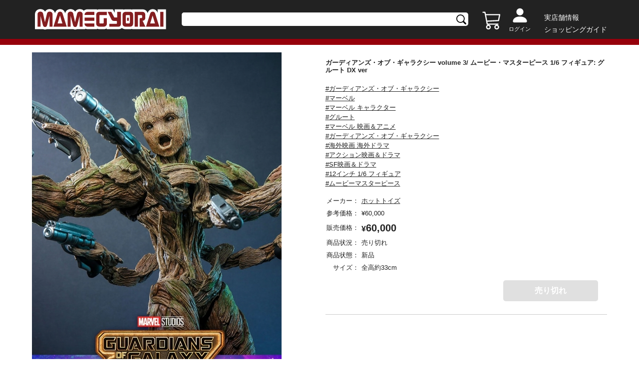

--- FILE ---
content_type: text/html;charset=UTF-8
request_url: https://mamegyorai.jp/item?id=671993-0
body_size: 46429
content:
<!DOCTYPE html>

<html lang="ja">
<head>
	
	<!-- Google Tag Manager -->
	<script>(function(w,d,s,l,i){w[l]=w[l]||[];w[l].push({'gtm.start':
	new Date().getTime(),event:'gtm.js'});var f=d.getElementsByTagName(s)[0],
	j=d.createElement(s),dl=l!='dataLayer'?'&l='+l:'';j.async=true;j.src=
	'https://www.googletagmanager.com/gtm.js?id='+i+dl;f.parentNode.insertBefore(j,f);
	})(window,document,'script','dataLayer','GTM-TKFF9NKN');</script>
	
	<meta charset="UTF-8">
	<meta http-equiv="Content-Type" content="text/html; charset=UTF-8">
	<meta http-equiv="X-UA-Compatible" content="IE=edge,chrome=1">
	<meta name="viewport" content="width=device-width">
	<meta http-equiv="Pragma" content="no-cache">
	<meta http-equiv="Cache-Control" content="no-cache">

	<meta name="description" content="">
	<meta name="author" content="">

	<!--ogp-->
	<meta property="og:url" content="">
	<meta property="og:type" content="website">
	<meta property="og:title" content="">
	<meta property="og:description" content="">
	<meta property="og:site_name" content="">
	<meta property="og:image" content="">
	<meta property="twitter:image:src" content="">
	<meta name="twitter:card" content="summary_large_image" />

	<!--icon font-->
	
	<link rel="icon" href="/assets/images/favicon.ico">
	<link rel="stylesheet" type="text/css" href="/lib/bootstrap-4.3.1/css/bootstrap.css"/>
	<!--slick-->
	<link href="/assets/js/slick/slick-theme.css" rel="stylesheet" type="text/css">
	<link href="/assets/js/slick/slick.css" rel="stylesheet" type="text/css">

	<!--jquery ui-->
	<link rel="stylesheet" href="https://ajax.googleapis.com/ajax/libs/jqueryui/1.12.1/themes/smoothness/jquery-ui.css">

	<!--style-->
	<link href="/assets/css/normalise.css?ver=20250126" rel="stylesheet" type="text/css">
	<link href="/assets/css/layout.css?ver=20250126"    rel="stylesheet" type="text/css">
	<link href="/assets/css/utility.css?ver=20250126"   rel="stylesheet" type="text/css">
	<link href="/assets/css/style.css?ver=20250126"     rel="stylesheet" type="text/css">
	<link href="/assets/css/common.css?ver=20250126"    rel="stylesheet" type="text/css">
	
	<script type="text/javascript" src="/lib/jquery-3.5.1/js/jquery-3.5.1.js"></script>
	<script type="text/javascript" src="/lib/jquery-ui-1.12.1/js/jquery-ui.js"></script>
	<script type="text/javascript" src="/lib/jquery-ui-1.12.1/js/datepicker-ja.js"></script>
	<script type="text/javascript" src="/lib/jquery.balloon.js"></script>
	<script type="text/javascript" src="/lib/bootstrap-4.3.1/js/bootstrap.js"></script>

	<script type="text/javascript" src="/js/class-ex.js?ver=20250126"></script>
	
	<script type="text/javascript" src="/js/jquery-stem-plugin.js?ver=20250126"></script>
	
	
	<script type="text/javascript" src="/js/stem.js?ver=20250126"></script>
	<script type="text/javascript" src="/js/stem-common.js?ver=20250126"></script>
	<script type="text/javascript" src="/assets/js/main.js?ver=20250126"></script>
	<script type="text/javascript" src="/assets/js/dialog.js?ver=20250126"></script>
	<script type="text/javascript" src="/assets/js/common.js?ver=20250126"></script>
	<script type="text/javascript" src="/assets/js/slick/slick.js?ver=20250126"></script>
	<script type="text/javascript" src="/assets/js/ajax.js?ver=20250126"></script>
	
	
	
	<title>ガーディアンズ・オブ・ギャラクシー volume 3/ ムービー・マスターピース 1/6 フィギュア: グルート DX ver　　</title>

	<!--% 独自スタイル%-->
	<link href="/assets/css/swiper-bundle.min.css?ver=20250126" rel="stylesheet" type="text/css">
	<style>
	#imageDialog{
	   display: flex;
	   flex-wrap: wrap;
	   width: 70vw;
	}
	
	
	@media screen and (min-width:769px){	
		.main-image-area{
			max-height: calc(100vh - 7em);
			display:flex;
			width: 70%;
		}
		
		.main-image-area figure img{
			max-width: 100%;
			height: auto;
		}
	}
	
	@media screen and (max-width:768px){	
		.main-image-area{
			width:90%;
			max-height: calc(100vh - 7em);
		}
	}

	.sub-image-area .item_related_img_item{
		padding-left:4px;
	}
	.sub-image-area .item_related_img_item img{
		padding-left:0px;
		border:2px #0000 solid;
	}
	.sub-image-area .item_related_img_item img.active{
		border:2px cyan solid;
	}
	.sub-image-area{
		width:30%;
		height: fit-content;
		overflow-y: auto;
	    max-height: calc(100vh - 7em);
	}
	.sub-image-area img, .allow-left, .allow-right, #showImages{
		cursor:pointer;
	}
	#image-view-left, #image-view-right,#image-view{
		display: flex;
		justify-content: center;
		align-items: center;
  	}
	#image-view-left{
		width:30px;
	}
	#image-view-right{
		width:30px;
	}

	#image-view-left img{
		transform:rotate(90deg);
/*		height:calc(100vh - 6em - 24px); */
		height:30px;
		width:30px;
	}
	#image-view-right img{
		transform:rotate(270deg);
/*		height:calc(100vh - 6em - 24px); */
		height:30px;
		width:30px;
	}

	#image-view-img.vertical{
		object-fit: contain;
		max-height: 100%;
		height: 100%;
	}
/*
	#image-view-img.horizon{
		width:calc(70vw - 2em - 100px);
		max-width: calc((100vh - 6em - 24px) * 1.4);
		max-height: calc(100vh - 6em - 24px);
	}
*/

	#image-view-img{
		margin-top:auto;
		margin-bottom:auto;
	}

	#image-view{
		height: calc(100vh - 6em - 24px);
		width:100%;
	}

	table.item-variation{
		width:100%;
	}
	
	.item-variation td:first-child {
   		 width: 30%;
	}
	
	table.item-variation td{
		border: 1px gray solid;
		text-align: center;
		padding: 2px;
		
	}

	#imageModal.modal-header{
		padding: 0.2rem 1rem;
	}
	
	#imageModal.modal.show{
		position: fixed;
	    top: 0;
	    left: 0;
	    background-color: rgba(0, 0, 0, 0.5);	
	}
	
</style>

	<style>
	
	
	.chumon-list{
		width:100%;
	}
	
	#chumon-list-form{
		border-top: 1px solid #ccc;
	}
	
	#chumon-list-form table.chumon-list tr{
		border: none;
    	border-bottom: 1px solid #ccc;
	}
	
	#chumon-list-form table.chumon-list table.chumon-list-detail tr{
		border: none;
	}
	
	#chumon-list-form table.chumon-list tr:last-child {
		border-bottom:none;
	}
	
	#chumon-list-form table.chumon-list .chumon-list-row .fit-img {
		    height: 150px;
		    width: auto;
	}
	
	
	#chumon-list-form .chumon-list .item_sizelist_img{
		padding:1em;
	}
	
	#chumon-list-form .item_sizelist_items .item_sizelist_item img {
    	vertical-align: bottom;
	}
	
	@media screen and (max-width: 768px){
		
		.first-row{
			width:25%;
		}
		
		#chumon-list-form table.chumon-list .chumon-list-row .fit-img {
		    height: 120px;
		    width: auto;
	}
		
		#chumon-list-form .item_sizelist_items .btn_m {
		   font-size: 13px;
		}
		
		#chumon-list-form .chumon-list .item_sizelist_img{
			padding: .5em;
		}
		
	}
	
	
</style>

	
	<!--% 独自スクリプト%-->
	<script type="text/javascript" src="/assets/js/swiper-bundle.min.js?ver=20250126"></script>
	<script>
	var imageDialog = new Dialog("#imageDialog");
	$(function(){
		
		const swiper = new Swiper(".gallery", {
			  spaceBetween: 10,
			  slidesPerView: 4
			});

		const swiper2 = new Swiper(".mainSwiper", {
		pagination: {
			el: ".swiper-pagination",
			type: "fraction" 
			},
		thumbs: {
		    swiper: swiper
		  },
		  navigation: {
		    nextEl: ".swiper-button-next",
		    prevEl: ".swiper-button-prev"
		  }
		});
		
		$(".gallery .swiper-wrapper .swiper-slide").each(function(index) { 
			let imgUseKbn = $(this).data('image-use-kbn');
	        if (imgUseKbn == 1) { 
	            swiper2.slideTo(index); 
	        }
		});
		
		$(".thumbnail").click(function(){
			 $('.main-image img').attr('src', $(this).data('largeImagePath'));
			 let images = $(".thumbnail-list .thumbnail");
			 images.removeClass("active");
			 $(this).addClass("active");

		});
		
		$("#imageDialog .sub-image-area img").click(function(){
			var $org = $(this);
			var $img = $("#image-view-img");
			if ($org.height() < $org.width()){
				$img.addClass("horizon");
				$img.removeClass("vertical");
			} else {
				$img.removeClass("horizon");
				$img.addClass("vertical");
			}
			$img.attr("src",$org.data("largeImagePath"));

			var images = $("#imageDialog .sub-image-area img");
			images.removeClass("active");
			$(this).addClass("active");

		});
		$("#showImages").on("click",function(){
			var images = $("#imageDialog .sub-image-area img");
			if (images.length==0) {
				return;
			}
			$(images[0]).click();
			imageDialog.show();
		});

		$("#image-view-left img").on("click",function(){
			var images = $("#imageDialog .sub-image-area img");

			var activeIndex = -1;
			for (var i = images.length-1; -1 < i ;i--){
				var $target = $(images[i]);
				if ($target.hasClass("active")){
					activeIndex = i;
					if (i==0){
						$(images[images.length-1]).click();
						break;
					}
				}
				else if (activeIndex != -1){
					$target.click();
					break;
				}
			}
		});

		$("#image-view-right img").on("click",function(){
			var images = $("#imageDialog .sub-image-area img");

			var activeIndex = -1;
			for (var i = 0; i < images.length;i++){
				var $target = $(images[i]);
				if ($target.hasClass("active")){
					activeIndex = i;
					if (i==(images.length-1)){
						$(images[0]).click();
						break;
					}
				}
				else if (activeIndex != -1){
					$target.click();
					break;
				}
			}
		});
		
		//カート追加
		$(document).on("success",".ctl-add-cart-js.ajax,.ctl-add-cart-main-js.ajax", function(event,data){
			setCart(data);
		});
		
		//メインのお気に入り処理
		$(document).on("success",".ctl-favorite-js.ajax",function(event,data){
			
			//現在のフラグの逆
			let $this = $(this); 
			let flg = !$this.hasClass("on");
			$this.data('paramFavoriteFlg',!flg);
			
			if (flg) {
		 		$("#confirmAddFavoriteDialog").modal('show');
				$this.addClass('on');
			} else {
				$this.removeClass('on');
			}
		});
		
		
	});
</script>

	<style>
	.ctl-favorite-js{width:28px;height:28px;background-image: url('/assets/images/favorite_off.svg')}
	.ctl-favorite-js.on{width:28px;height:28px;background-image: url('/assets/images/favorite_on.svg')}
	</style>

	<style>
	.hide {display: none !important;}
	.modal-open.main-body{ overflow: auto!important;padding-right:0!important;}
	.modal-open .modal{overflow-y: hidden;padding-right:0!important;;}
	.footer_top_menu small{font-size: 0.83em;}
	
	</style>
</head>
<body class="main-body">
	<!-- Google Tag Manager (noscript) -->
	<noscript><iframe src="https://www.googletagmanager.com/ns.html?id=GTM-TKFF9NKN"
	height="0" width="0" style="display:none;visibility:hidden"></iframe></noscript>
	<!-- End Google Tag Manager (noscript) -->
	
	<div id="base_context" data-base="/" style="display:none;"></div>
	<div id="loading" class="justify-content-center">
	  <div class="spinner-border text-primary" role="status" style="margin:auto;">
	    <span class="sr-only">Loading...</span>
	  </div>
	</div>

    
    
	<header class="header pc-only">
		<div class="flex-pc inner-l">
			<h1 class="flex flex-acenter header_logo">
				<a href="/"><img class="fit-max-img" src="/assets/images/logo.svg" alt=""></a>
			</h1>
			<div class="header_search flex flex-acenter">
				<form action="/item-search" style="width: 100%;">
					<div class="header_search_wrap"  >
						<input type="text" id="searchword" name="itemNm" value="" >
					</div>
				</form>
			</div>
			<div class="flex flex-end header_info">
				<div class="flex header_info_cart mr1">
					<div>
						<a href="/cart">
							<img class="cart" src="/assets/images/h-cart.svg" alt="">
							<span class="cart_num hide" id="cart_num">
								
							</span>
						</a>
					</div>
				</div>
				<div class="header_info_user mr1">
					
					
						<a href="/login">
							<img src="/assets/images/user.svg" alt="" style="margin-top: 6px;">
							<div class="header_info_user_link_name">ログイン</div>
						</a>
					
				</div>
				<div class="header_info_guide ml1">
					<div style="text-align:left;"><a href="/infomations/shopinfo">実店舗情報</a></div>
					<div><a href="/infomations/how_to_order">ショッピングガイド</a></div>
					
				</div>
			</div>
		</div>
	</header>
	<header class="header sp-only">
		<div class="top">
			<div class="inner-l">
				<div class="flex flex-v-center">
					<div style="margin: auto 0;">
						
						<div class="nav">
						 <input id="drawer_input" class="drawer_hidden" type="checkbox">
						 <label for="drawer_input" class="drawer_open"><span></span></label>
							 <nav class="nav_content">
							 	<div class="nav_head p2 text-left">
									
									<span> ゲストさん</span>
								</div>
								<ul class="nav_list mt2 mb2">
									<li class="nav_item nav_item_col"><a href="/login">ログイン</a></li>
									
									<li class="nav_item">
										<div class="accordion-header" >キャンペーンとカテゴリー情報</div>
										<div class="accordion-content" style="display:none;">
											<div class="nav-item_sub">
												<ul>
													<li class="sub_menu_item"><a href="/item-search/doYoyakuNew">&nbsp;予約新着情報</a></li>
													<li class="sub_menu_item"><a href="/item-search/doItemNew">&nbsp;入荷新着情報</a></li>
													<li class="sub_menu_item"><a href="/feature/torchtorch">&nbsp;TORCHTORCH情報</a></li>
													<li class="sub_menu_item"><a href="/feature/event-campaign">&nbsp;イベント・キャンペーン情報</a></li>
													<li class="sub_menu_item"><a href="/feature/osusume">&nbsp;おすすめカテゴリー</a></li>
												</ul>
											</div>
										</div>
									</li>
									<li class="nav_item nav_item_col"><a href="/infomations/how_to_order" style="vertical-align: sub;">ショッピングガイド</a></li>
									
									<li class="nav_item">
										<div class="accordion-header" >よくあるご質問・お問合せ</div>
										<div class="accordion-content" style="display:none;">
											<div class="nav-item_sub">
												<ul>
													<li class="sub_menu_item"><a href="/infomations#id01">→&nbsp;お支払いについて</a></li>
													<li class="sub_menu_item"><a href="/infomations#id02">→&nbsp;配送について</a></li>
													<li class="sub_menu_item"><a href="/infomations#id03">→&nbsp;セキュリティについて</a></li>
													<li class="sub_menu_item"><a href="/infomations#id04">→&nbsp;キャンセル・返品について</a></li>
													<li class="sub_menu_item"><a href="/infomations#id05">→&nbsp;ご予約について</a></li>
													<li class="sub_menu_item"><a href="/infomations#id06">→&nbsp;ウェブポイントについて</a></li>
												</ul>
											</div>
										</div>
									</li>
									<li class="nav_item nav_item_col"><a href="/infomations/shopinfo">実店舗情報</a></li>
									
								</ul>
	        				</nav>
						</div>
					</div>
					<h1 class="header_logo ml05" >
						<a href="/"><img class="fit-max-img" src="/assets/images/logo.svg" alt=""></a>
					</h1>
					<div class="flex" style="margin-left: auto;">
						
						<div class="header_info_cart">
							<div style="margin:auto;">
								<a href="/cart">
									<img class="cart" src="/assets/images/h-cart.svg" alt="">
									<span class="cart_num hide" id="cart_num">
										
									</span>
								</a>
							</div>
						</div>
						<div class="user ml05"  >
							<a href="/login" class="flex" id="sp-user-icon">
								<img src="/assets/images/user.svg" alt="">
							</a>
							
						</div>
					</div>
					
					
						<a href="/login" class="w100">
							<div class="header_info_user_link_name ml1" style="color: #fff;">ログイン</div>
						</a>
					
				</div>
			</div>
		</div>
		
		<div class="search">
				<div class="inner-l">
					<div class="header_search flex flex-acenter">
						<form action="/item-search" class="header_search" style="width: 100%;">
							<div class="header_search_wrap">
								<input type="text" id="searchword-sp" name="itemNm" value="" >
							</div>
						</form>
					</div>
				</div>
		</div>

	</header>
	

		<div class="modal fade" id="confirmAddCartDialog" tabindex="-1" role="dialog"  aria-labelledby="confirmAddCartDialogTitle" aria-hidden="true">
		  <div class="modal-dialog modal-dialog-centered" role="document">
		    <div class="modal-content">
<!-- 
		      <div class="modal-header alert-success">
		        <h4 class="modal-title" th:id="|${name}DialogTitle|">ご確認</h4>
		        <button type="button" class="close" data-dismiss="modal" aria-label="Close">
		          <span aria-hidden="true">&times;</span>
		        </button>
		      </div>
 -->
		      <div class="modal-body">
				<div class="contents">カートに追加しました。</div>
		      </div>
		      <div class="modal-footer" data-is-element="true">
		      	
			<button type="button" class="dialog-btn btn-primary"      data-dismiss="modal"  id="confirmAddCartOk" >買い物を続ける</button>
			<a href="/cart"    class="dialog-btn btn-secondary"  id="toCartListOk" >カートに移動</a>
		
		        
		      </div>
		    </div>
		  </div>
		</div>

	


	
    
    
	<div class="content mt2-pc">
		<div class="inner-l">
			
			
			<div class="flex-pc flex-bet">
				<!-- <div id="side" th:replace="~{common/sidebar}"></div> -->
				<div class="pc-only content_main_itemleft">
					<main>
						<figure class="main-image">
							<img src="/item/image/671993-w300.jpg" alt="">
						</figure>
						<div class="flex thumbnail-list">
							
								<img class="thumbnail active" src="/item/image/671993-w300.jpg"  data-large-image-path="/item/image/671993-w300.jpg">
							
								<img class="thumbnail" src="/item/image/thumbnail/671993-1.jpg"  data-large-image-path="/item/image/full/671993-1.jpg">
							
								<img class="thumbnail" src="/item/image/thumbnail/671993-2.jpg"  data-large-image-path="/item/image/full/671993-2.jpg">
							
								<img class="thumbnail" src="/item/image/thumbnail/671993-3.jpg"  data-large-image-path="/item/image/full/671993-3.jpg">
							
								<img class="thumbnail" src="/item/image/thumbnail/671993-4.jpg"  data-large-image-path="/item/image/full/671993-4.jpg">
							
								<img class="thumbnail" src="/item/image/thumbnail/671993-5.jpg"  data-large-image-path="/item/image/full/671993-5.jpg">
							
								<img class="thumbnail" src="/item/image/thumbnail/671993-6.jpg"  data-large-image-path="/item/image/full/671993-6.jpg">
							
								<img class="thumbnail" src="/item/image/thumbnail/671993-7.jpg"  data-large-image-path="/item/image/full/671993-7.jpg">
							
								<img class="thumbnail" src="/item/image/thumbnail/671993-8.jpg"  data-large-image-path="/item/image/full/671993-8.jpg">
							
								<img class="thumbnail" src="/item/image/thumbnail/671993-9.jpg"  data-large-image-path="/item/image/full/671993-9.jpg">
							
								<img class="thumbnail" src="/item/image/thumbnail/671993-10.jpg"  data-large-image-path="/item/image/full/671993-10.jpg">
							
								<img class="thumbnail" src="/item/image/thumbnail/671993-11.jpg"  data-large-image-path="/item/image/full/671993-11.jpg">
							
								<img class="thumbnail" src="/item/image/thumbnail/671993-12.jpg"  data-large-image-path="/item/image/full/671993-12.jpg">
							
								<img class="thumbnail" src="/item/image/thumbnail/671993-13.jpg"  data-large-image-path="/item/image/full/671993-13.jpg">
							
								<img class="thumbnail" src="/item/image/thumbnail/671993-14.jpg"  data-large-image-path="/item/image/full/671993-14.jpg">
							
								<img class="thumbnail" src="/item/image/thumbnail/671993-15.jpg"  data-large-image-path="/item/image/full/671993-15.jpg">
							
								<img class="thumbnail" src="/item/image/thumbnail/671993-16.jpg"  data-large-image-path="/item/image/full/671993-16.jpg">
							
								<img class="thumbnail" src="/item/image/thumbnail/671993-17.jpg"  data-large-image-path="/item/image/full/671993-17.jpg">
							
								<img class="thumbnail" src="/item/image/thumbnail/671993-18.jpg"  data-large-image-path="/item/image/full/671993-18.jpg">
							
								<img class="thumbnail" src="/item/image/thumbnail/671993-19.jpg"  data-large-image-path="/item/image/full/671993-19.jpg">
							
								<img class="thumbnail" src="/item/image/thumbnail/671993-20.jpg"  data-large-image-path="/item/image/full/671993-20.jpg">
							
								<img class="thumbnail" src="/item/image/thumbnail/671993-21.jpg"  data-large-image-path="/item/image/full/671993-21.jpg">
							
								<img class="thumbnail" src="/item/image/thumbnail/671993-22.jpg"  data-large-image-path="/item/image/full/671993-22.jpg">
							
						</div>
						<div id="showImages" class="mt1 text-right">すべての画像を見る＞</div>
						<div><!DOCTYPE html>
<meta charset="UTF-8">
</div>
					</main>
				</div>
				<main class="sp-only">
					<div class="mt2">
						<!-- Slider main container -->
						<div class="swiper mainSwiper">
							<!-- Additional required wrapper -->
							<div class="swiper-wrapper">
								<!-- Slides -->
								 
		
			<div id="sp-images" class="swiper-slide" data-image-use-kbn="1">
										<img class="fit-img" src="/item/image/671993-w300.jpg" alt="" >
									</div>
		
			<div id="sp-images" class="swiper-slide" data-image-use-kbn="2">
										<img class="fit-img" src="/item/image/full/671993-1.jpg" alt="" >
									</div>
		
			<div id="sp-images" class="swiper-slide" data-image-use-kbn="2">
										<img class="fit-img" src="/item/image/full/671993-2.jpg" alt="" >
									</div>
		
			<div id="sp-images" class="swiper-slide" data-image-use-kbn="2">
										<img class="fit-img" src="/item/image/full/671993-3.jpg" alt="" >
									</div>
		
			<div id="sp-images" class="swiper-slide" data-image-use-kbn="2">
										<img class="fit-img" src="/item/image/full/671993-4.jpg" alt="" >
									</div>
		
			<div id="sp-images" class="swiper-slide" data-image-use-kbn="2">
										<img class="fit-img" src="/item/image/full/671993-5.jpg" alt="" >
									</div>
		
			<div id="sp-images" class="swiper-slide" data-image-use-kbn="2">
										<img class="fit-img" src="/item/image/full/671993-6.jpg" alt="" >
									</div>
		
			<div id="sp-images" class="swiper-slide" data-image-use-kbn="2">
										<img class="fit-img" src="/item/image/full/671993-7.jpg" alt="" >
									</div>
		
			<div id="sp-images" class="swiper-slide" data-image-use-kbn="2">
										<img class="fit-img" src="/item/image/full/671993-8.jpg" alt="" >
									</div>
		
			<div id="sp-images" class="swiper-slide" data-image-use-kbn="2">
										<img class="fit-img" src="/item/image/full/671993-9.jpg" alt="" >
									</div>
		
			<div id="sp-images" class="swiper-slide" data-image-use-kbn="2">
										<img class="fit-img" src="/item/image/full/671993-10.jpg" alt="" >
									</div>
		
			<div id="sp-images" class="swiper-slide" data-image-use-kbn="2">
										<img class="fit-img" src="/item/image/full/671993-11.jpg" alt="" >
									</div>
		
			<div id="sp-images" class="swiper-slide" data-image-use-kbn="2">
										<img class="fit-img" src="/item/image/full/671993-12.jpg" alt="" >
									</div>
		
			<div id="sp-images" class="swiper-slide" data-image-use-kbn="2">
										<img class="fit-img" src="/item/image/full/671993-13.jpg" alt="" >
									</div>
		
			<div id="sp-images" class="swiper-slide" data-image-use-kbn="2">
										<img class="fit-img" src="/item/image/full/671993-14.jpg" alt="" >
									</div>
		
			<div id="sp-images" class="swiper-slide" data-image-use-kbn="2">
										<img class="fit-img" src="/item/image/full/671993-15.jpg" alt="" >
									</div>
		
			<div id="sp-images" class="swiper-slide" data-image-use-kbn="2">
										<img class="fit-img" src="/item/image/full/671993-16.jpg" alt="" >
									</div>
		
			<div id="sp-images" class="swiper-slide" data-image-use-kbn="2">
										<img class="fit-img" src="/item/image/full/671993-17.jpg" alt="" >
									</div>
		
			<div id="sp-images" class="swiper-slide" data-image-use-kbn="2">
										<img class="fit-img" src="/item/image/full/671993-18.jpg" alt="" >
									</div>
		
			<div id="sp-images" class="swiper-slide" data-image-use-kbn="2">
										<img class="fit-img" src="/item/image/full/671993-19.jpg" alt="" >
									</div>
		
			<div id="sp-images" class="swiper-slide" data-image-use-kbn="2">
										<img class="fit-img" src="/item/image/full/671993-20.jpg" alt="" >
									</div>
		
			<div id="sp-images" class="swiper-slide" data-image-use-kbn="2">
										<img class="fit-img" src="/item/image/full/671993-21.jpg" alt="" >
									</div>
		
			<div id="sp-images" class="swiper-slide" data-image-use-kbn="2">
										<img class="fit-img" src="/item/image/full/671993-22.jpg" alt="" >
									</div>
		
	
							</div>
							<div class="mt2"></div>
							<div class="swiper-pagination"></div>
							<div class="swiper-button-prev"></div>
							<div class="swiper-button-next"></div>
						</div>
						<div class="swiper gallery">
							<!-- Additional required wrapper -->
							<div class="swiper-wrapper" >
								 
		
			<div id="sp-images" class="swiper-slide" data-image-use-kbn="1">
										<img class="fit-img" src="/item/image/671993-w300.jpg" alt="" >
									</div>
		
			<div id="sp-images" class="swiper-slide" data-image-use-kbn="2">
										<img class="fit-img" src="/item/image/full/671993-1.jpg" alt="" >
									</div>
		
			<div id="sp-images" class="swiper-slide" data-image-use-kbn="2">
										<img class="fit-img" src="/item/image/full/671993-2.jpg" alt="" >
									</div>
		
			<div id="sp-images" class="swiper-slide" data-image-use-kbn="2">
										<img class="fit-img" src="/item/image/full/671993-3.jpg" alt="" >
									</div>
		
			<div id="sp-images" class="swiper-slide" data-image-use-kbn="2">
										<img class="fit-img" src="/item/image/full/671993-4.jpg" alt="" >
									</div>
		
			<div id="sp-images" class="swiper-slide" data-image-use-kbn="2">
										<img class="fit-img" src="/item/image/full/671993-5.jpg" alt="" >
									</div>
		
			<div id="sp-images" class="swiper-slide" data-image-use-kbn="2">
										<img class="fit-img" src="/item/image/full/671993-6.jpg" alt="" >
									</div>
		
			<div id="sp-images" class="swiper-slide" data-image-use-kbn="2">
										<img class="fit-img" src="/item/image/full/671993-7.jpg" alt="" >
									</div>
		
			<div id="sp-images" class="swiper-slide" data-image-use-kbn="2">
										<img class="fit-img" src="/item/image/full/671993-8.jpg" alt="" >
									</div>
		
			<div id="sp-images" class="swiper-slide" data-image-use-kbn="2">
										<img class="fit-img" src="/item/image/full/671993-9.jpg" alt="" >
									</div>
		
			<div id="sp-images" class="swiper-slide" data-image-use-kbn="2">
										<img class="fit-img" src="/item/image/full/671993-10.jpg" alt="" >
									</div>
		
			<div id="sp-images" class="swiper-slide" data-image-use-kbn="2">
										<img class="fit-img" src="/item/image/full/671993-11.jpg" alt="" >
									</div>
		
			<div id="sp-images" class="swiper-slide" data-image-use-kbn="2">
										<img class="fit-img" src="/item/image/full/671993-12.jpg" alt="" >
									</div>
		
			<div id="sp-images" class="swiper-slide" data-image-use-kbn="2">
										<img class="fit-img" src="/item/image/full/671993-13.jpg" alt="" >
									</div>
		
			<div id="sp-images" class="swiper-slide" data-image-use-kbn="2">
										<img class="fit-img" src="/item/image/full/671993-14.jpg" alt="" >
									</div>
		
			<div id="sp-images" class="swiper-slide" data-image-use-kbn="2">
										<img class="fit-img" src="/item/image/full/671993-15.jpg" alt="" >
									</div>
		
			<div id="sp-images" class="swiper-slide" data-image-use-kbn="2">
										<img class="fit-img" src="/item/image/full/671993-16.jpg" alt="" >
									</div>
		
			<div id="sp-images" class="swiper-slide" data-image-use-kbn="2">
										<img class="fit-img" src="/item/image/full/671993-17.jpg" alt="" >
									</div>
		
			<div id="sp-images" class="swiper-slide" data-image-use-kbn="2">
										<img class="fit-img" src="/item/image/full/671993-18.jpg" alt="" >
									</div>
		
			<div id="sp-images" class="swiper-slide" data-image-use-kbn="2">
										<img class="fit-img" src="/item/image/full/671993-19.jpg" alt="" >
									</div>
		
			<div id="sp-images" class="swiper-slide" data-image-use-kbn="2">
										<img class="fit-img" src="/item/image/full/671993-20.jpg" alt="" >
									</div>
		
			<div id="sp-images" class="swiper-slide" data-image-use-kbn="2">
										<img class="fit-img" src="/item/image/full/671993-21.jpg" alt="" >
									</div>
		
			<div id="sp-images" class="swiper-slide" data-image-use-kbn="2">
										<img class="fit-img" src="/item/image/full/671993-22.jpg" alt="" >
									</div>
		
	
							</div>
						</div>
					</div>
				</main>
				
				<main class="content_main_itemright mt2-sp form" action="/cart/ajax/">
					<div class="mt1"></div>
					
					<h2 class="item_title">
						<div >
			
	 
	
		
			<span>ガーディアンズ・オブ・ギャラクシー volume 3/ ムービー・マスターピース 1/6 フィギュア: グルート DX ver　　  </span> 
		
		
		
			
			
	
			
			
		 
		
		
	
	
</div>
					</h2>
					<div class="flex mt05">
						
						
						
					</div>
					<div class="mt1 mb1"> 
						
							<p><a href="/item-search/doFilter/?tags=%E3%82%AC%E3%83%BC%E3%83%87%E3%82%A3%E3%82%A2%E3%83%B3%E3%82%BA%E3%83%BB%E3%82%AA%E3%83%96%E3%83%BB%E3%82%AE%E3%83%A3%E3%83%A9%E3%82%AF%E3%82%B7%E3%83%BC" class="ctl-item-tag-js" style="text-decoration:underline;">#ガーディアンズ・オブ・ギャラクシー</a></p>					
						
							<p><a href="/item-search/doFilter/?tags=%E3%83%9E%E3%83%BC%E3%83%99%E3%83%AB" class="ctl-item-tag-js" style="text-decoration:underline;">#マーベル</a></p>					
						
							<p><a href="/item-search/doFilter/?tags=%E3%83%9E%E3%83%BC%E3%83%99%E3%83%AB%20%E3%82%AD%E3%83%A3%E3%83%A9%E3%82%AF%E3%82%BF%E3%83%BC" class="ctl-item-tag-js" style="text-decoration:underline;">#マーベル キャラクター</a></p>					
						
							<p><a href="/item-search/doFilter/?tags=%E3%82%B0%E3%83%AB%E3%83%BC%E3%83%88" class="ctl-item-tag-js" style="text-decoration:underline;">#グルート</a></p>					
						
							<p><a href="/item-search/doFilter/?tags=%E3%83%9E%E3%83%BC%E3%83%99%E3%83%AB%20%E6%98%A0%E7%94%BB%EF%BC%86%E3%82%A2%E3%83%8B%E3%83%A1" class="ctl-item-tag-js" style="text-decoration:underline;">#マーベル 映画＆アニメ</a></p>					
						
							<p><a href="/item-search/doFilter/?tags=%E3%82%AC%E3%83%BC%E3%83%87%E3%82%A3%E3%82%A2%E3%83%B3%E3%82%BA%E3%83%BB%E3%82%AA%E3%83%96%E3%83%BB%E3%82%AE%E3%83%A3%E3%83%A9%E3%82%AF%E3%82%B7%E3%83%BC" class="ctl-item-tag-js" style="text-decoration:underline;">#ガーディアンズ・オブ・ギャラクシー</a></p>					
						
							<p><a href="/item-search/doFilter/?tags=%E6%B5%B7%E5%A4%96%E6%98%A0%E7%94%BB%20%E6%B5%B7%E5%A4%96%E3%83%89%E3%83%A9%E3%83%9E" class="ctl-item-tag-js" style="text-decoration:underline;">#海外映画 海外ドラマ</a></p>					
						
							<p><a href="/item-search/doFilter/?tags=%E3%82%A2%E3%82%AF%E3%82%B7%E3%83%A7%E3%83%B3%E6%98%A0%E7%94%BB%EF%BC%86%E3%83%89%E3%83%A9%E3%83%9E" class="ctl-item-tag-js" style="text-decoration:underline;">#アクション映画＆ドラマ</a></p>					
						
							<p><a href="/item-search/doFilter/?tags=SF%E6%98%A0%E7%94%BB%EF%BC%86%E3%83%89%E3%83%A9%E3%83%9E" class="ctl-item-tag-js" style="text-decoration:underline;">#SF映画＆ドラマ</a></p>					
						
							<p><a href="/item-search/doFilter/?tags=12%E3%82%A4%E3%83%B3%E3%83%81%201/6%20%E3%83%95%E3%82%A3%E3%82%AE%E3%83%A5%E3%82%A2" class="ctl-item-tag-js" style="text-decoration:underline;">#12インチ 1/6 フィギュア</a></p>					
						
							<p><a href="/item-search/doFilter/?tags=%E3%83%A0%E3%83%BC%E3%83%93%E3%83%BC%E3%83%9E%E3%82%B9%E3%82%BF%E3%83%BC%E3%83%94%E3%83%BC%E3%82%B9" class="ctl-item-tag-js" style="text-decoration:underline;">#ムービーマスターピース</a></p>					
						
					</div>
					<table class="item_info_table mt1 mb1 w100">
						<tr>
							<td>メーカー：</td>
								<td><a href="/item-search/doFilter/?makerIds=107" style="text-decoration: underline;">
									
			
	 
	
		
			<span>ホットトイズ  </span> 
		
		
		
			
			
	
			
			
		 
		
		
	
	

								</a>
								
							</td>
						</tr>
						
						<tr>
							<td>参考価格：</td>
							<td><div>
			
	 
	
		
		
		
			
			
	
			
				
				<span class="yen ">&yen;</span><span class=" ">60,000 </span> 
			
			
		 
		
		
	
	
</div></td>
						</tr>
						
						
						<tr>
							<td class="va-m">販売価格：</td>
							<td><div>
			
	 
	
		
		
		
			
			
	
			
			
				
				<span class="text-bold yen text-20">&yen;</span><span class="text-bold  text-20">60,000 </span> 
			
		 
		
		
	
	
</div></td>
						</tr>
						
						
						
						
						
						<tr>
							<td>商品状況：</td>
							<td>
								<div class="flex">
								
	 
	
		
			<span>売り切れ</span>
		 
	

									
								</div>
							</td>
						</tr>
						<tr>
							<td>商品状態：</td>
							<td>
								
	 
	
		
			<span>新品</span>
		 
	

							</td>
						</tr>
						
						<tr>
							<td>　サイズ：</td>
							<td>
								<div >
			
	 
	
		
			<span>全高約33cm  </span> 
		
		
		
			
			
	
			
			
		 
		
		
	
	
</div>
							</td>
						</tr>
						
						
						
						
						
						
					</table>
					
					<div class="flex flex-end mt1 mb2 add-cart detail"  data-param-item-full-cd="671993-0">
						<div style="padding-right:2px;">
							
							
							
							
							
							
							<button type="button" class="btn btn_m mr1 ctl-add-cart-main-js ts4" disabled>売り切れ</button>
							
	
						</div>
						<div>
							
						</div>
				    </div>
				    <div class="sp-only"><!DOCTYPE html>
<meta charset="UTF-8">
</div>
					
					
					<div id="chumon-list-form" >
						<div><!DOCTYPE html>
<meta charset="UTF-8">
<table class="chumon-list">		
	<tbody>
	 
		
	
	</tbody>
</table>				</div>
					</div>
					
					
						
	 
	
		<p class="mt2"><BR/>  </p> 
		
		
		
		
	

					
					<!-- buyee -->
					
					
				</main>
				
				<div class="mt2 introduction">
					
					<div >
	 
	
		<p>ホットトイズのムービーマスターピースシリーズに、『ガーディアンズ・オブ・ギャラクシー volume 3』からグルートのDXバージョンが登場。劇中のグルートを全高約33センチ、20箇所以上可動のフィギュアとして立体化。頭部はフェイスパーツ3種が差し替え可能で、さまざまな表情の演出が可能。重厚な専用ボディは、細部に至るまで造り込みされ、樹木の表皮やコケなどもリアルに再現。ヘビーピストル2丁、小型爆弾、多彩な差し替え用ハンドパーツ、ロゴがデザインされた台座が付属し、劇中で魅せる数々のアクションシーンでのディスプレイが可能。さらにデラックス版では差し替え用のボディ、枝分かれした6本のアーム、アームに取り付けられる6丁のピストルが追加付属。アームは動きをつけることができるワイヤー内蔵タイプ。劇中シーンを再現できる、生えかわった小さな脚も！<BR/>  </p> 
		
		
		
		
	
</div>
					
					
					
					
					
				</div>
			</div>
			
		</div>
	</div>
	
		<div><div class="modal closeable" id="imageModal">
		<div class="modal-dialog modal-dialog-centered modal-lg">
			<div class="modal-content radius-lage">
<!-- 
				<div class="modal-header">
					<button type="button" class="close closeable" data-dismiss="modal" aria-label="閉じる">
						<span aria-hidden="true">×</span>
					</button>
				</div>
 -->
				<div class="modal-body">
					<div id="imageDialog">
				<div class="main-image-area ">
					<div id="image-view-left">
						<img id="" class ="allow-left" src="/assets/images/icon_arrow01.svg" >
					</div>
					<figure class="item_img" id="image-view">
						<img id="image-view-img" src="/item/image/671993-w300.jpg" alt="" >
					</figure>
					<div id="image-view-right" >
						<img class="allow-right" src="/assets/images/icon_arrow01.svg">
					</div>
				</div>
				<div class="flex item_related_img sub-image-area">
					<div class="item_related_img_item">
						<img class="fit-img active" src="/item/image/671993-w300.jpg" data-large-image-path="/item/image/671993-w300.jpg">
					</div>
					<div class="item_related_img_item">
						<img class="fit-img" src="/item/image/thumbnail/671993-1.jpg" data-large-image-path="/item/image/full/671993-1.jpg">
					</div>
					<div class="item_related_img_item">
						<img class="fit-img" src="/item/image/thumbnail/671993-2.jpg" data-large-image-path="/item/image/full/671993-2.jpg">
					</div>
					<div class="item_related_img_item">
						<img class="fit-img" src="/item/image/thumbnail/671993-3.jpg" data-large-image-path="/item/image/full/671993-3.jpg">
					</div>
					<div class="item_related_img_item">
						<img class="fit-img" src="/item/image/thumbnail/671993-4.jpg" data-large-image-path="/item/image/full/671993-4.jpg">
					</div>
					<div class="item_related_img_item">
						<img class="fit-img" src="/item/image/thumbnail/671993-5.jpg" data-large-image-path="/item/image/full/671993-5.jpg">
					</div>
					<div class="item_related_img_item">
						<img class="fit-img" src="/item/image/thumbnail/671993-6.jpg" data-large-image-path="/item/image/full/671993-6.jpg">
					</div>
					<div class="item_related_img_item">
						<img class="fit-img" src="/item/image/thumbnail/671993-7.jpg" data-large-image-path="/item/image/full/671993-7.jpg">
					</div>
					<div class="item_related_img_item">
						<img class="fit-img" src="/item/image/thumbnail/671993-8.jpg" data-large-image-path="/item/image/full/671993-8.jpg">
					</div>
					<div class="item_related_img_item">
						<img class="fit-img" src="/item/image/thumbnail/671993-9.jpg" data-large-image-path="/item/image/full/671993-9.jpg">
					</div>
					<div class="item_related_img_item">
						<img class="fit-img" src="/item/image/thumbnail/671993-10.jpg" data-large-image-path="/item/image/full/671993-10.jpg">
					</div>
					<div class="item_related_img_item">
						<img class="fit-img" src="/item/image/thumbnail/671993-11.jpg" data-large-image-path="/item/image/full/671993-11.jpg">
					</div>
					<div class="item_related_img_item">
						<img class="fit-img" src="/item/image/thumbnail/671993-12.jpg" data-large-image-path="/item/image/full/671993-12.jpg">
					</div>
					<div class="item_related_img_item">
						<img class="fit-img" src="/item/image/thumbnail/671993-13.jpg" data-large-image-path="/item/image/full/671993-13.jpg">
					</div>
					<div class="item_related_img_item">
						<img class="fit-img" src="/item/image/thumbnail/671993-14.jpg" data-large-image-path="/item/image/full/671993-14.jpg">
					</div>
					<div class="item_related_img_item">
						<img class="fit-img" src="/item/image/thumbnail/671993-15.jpg" data-large-image-path="/item/image/full/671993-15.jpg">
					</div>
					<div class="item_related_img_item">
						<img class="fit-img" src="/item/image/thumbnail/671993-16.jpg" data-large-image-path="/item/image/full/671993-16.jpg">
					</div>
					<div class="item_related_img_item">
						<img class="fit-img" src="/item/image/thumbnail/671993-17.jpg" data-large-image-path="/item/image/full/671993-17.jpg">
					</div>
					<div class="item_related_img_item">
						<img class="fit-img" src="/item/image/thumbnail/671993-18.jpg" data-large-image-path="/item/image/full/671993-18.jpg">
					</div>
					<div class="item_related_img_item">
						<img class="fit-img" src="/item/image/thumbnail/671993-19.jpg" data-large-image-path="/item/image/full/671993-19.jpg">
					</div>
					<div class="item_related_img_item">
						<img class="fit-img" src="/item/image/thumbnail/671993-20.jpg" data-large-image-path="/item/image/full/671993-20.jpg">
					</div>
					<div class="item_related_img_item">
						<img class="fit-img" src="/item/image/thumbnail/671993-21.jpg" data-large-image-path="/item/image/full/671993-21.jpg">
					</div>
					<div class="item_related_img_item">
						<img class="fit-img" src="/item/image/thumbnail/671993-22.jpg" data-large-image-path="/item/image/full/671993-22.jpg">
					</div>
				</div>
			</div>
				</div>
			</div>
		</div>
	</div></div>
	
	

		<div class="modal fade" id="confirmAddFavoriteDialog" tabindex="-1" role="dialog"  aria-labelledby="confirmAddFavoriteDialogTitle" aria-hidden="true">
		  <div class="modal-dialog modal-dialog-centered" role="document">
		    <div class="modal-content">
<!-- 
		      <div class="modal-header alert-success">
		        <h4 class="modal-title" th:id="|${name}DialogTitle|">ご確認</h4>
		        <button type="button" class="close" data-dismiss="modal" aria-label="Close">
		          <span aria-hidden="true">&times;</span>
		        </button>
		      </div>
 -->
		      <div class="modal-body">
				<div class="contents">お気に入りに追加しました。</div>
		      </div>
		      <div class="modal-footer" data-is-element="false">
		      	
		        <button   type="button" class="dialog-btn btn-primary"  data-dismiss="modal"  id="confirmAddFavoriteOk" >OK</button>
		      </div>
		    </div>
		  </div>
		</div>

	

    
    <footer class="footer mt2">
			<div class="footer_top">
				<div class="sp-only">
					
			
	 
	
		
		<style type="text/css">
ul.footer_top_sns li{
 line-height: 3.5;
}
@media screen and (max-width: 768px) {
  .footer_top_sns {max-width:340px;margin:auto;}
  .footer_top_sns li{width:9%;}
  .footer_top_sns .fit-img {width:auto;height:auto;}
}
</style>

<ul class="flex flex-center footer_top_sns">
	<li><a href="https://www.facebook.com/mamegyorai/" target="_blank"><img class="fit-img" src="/contents/top/sns/fb.png" alt="Facebook"></a></li>
	<li><a href="https://www.instagram.com/mamegyorai/" target="_blank"><img class="fit-img" src="/contents/top/sns/ig.png" alt="Instagram"></a></li>
	<li><a href="https://x.com/mamegyorai_jp" target="_blank"><img class="fit-img" src="/contents/top/sns/tw.png" alt="X(Twitter)"></a></li>
	<li><a href="https://www.tiktok.com/@mamegyorai" target="_blank"><img class="fit-img" src="/contents/top/sns/tt.png" alt="TikTok"></a></li>
	<li><a href="https://www.youtube.com/@mamegyorai_jp" target="_blank"><img class="fit-img" src="/contents/top/sns/yt.png" alt="YouTube"></a></li>
	<li><a href="http://mamegyorai.jugem.jp/" target="_blank"><img class="fit-img" src="/contents/top/sns/mb.png" alt="豆blog"></a></li>
	<li><a href="https://lin.ee/4JtYJP8" target="_blank"><img class="fit-img" src="/contents/top/sns/line.png" alt="LINE公式アカウント"></a></li>
</ul>


	
	
				</div>
				<div class="flex-pc inner-l mt2-sp">
					<div class="mr2 pc-only" style="min-width:168px;min-height:153px;">
						<div id="datepicker"></div>
					</div>
					
					<ul class="footer_top_menu mt2-sp mt1-pc">
						<li><a href="/infomations/kiyaku"><small>サービス利用規約</small></a></li>
						<li><a href="/infomations/pointkiyaku"><small>ウェブポイント利用規約</small></a></li>
						<li><a href="/infomations/privacy-policy"><small>個人情報保護方針</small></a></li>
						<li><a href="/infomations/law"><small>特定商取引法に基づく表示</small></a></li>
						<li><a href="https://www.ampus.co.jp/index.html"><small>企業サイト</small></a></li>
						<li class="pt05 va-m pc-only">
							<small><a href="tel:+81-03-4550-6333" class="text-bold va-b" style="font-size: 1.3em;">03-4550-6333</a></small>
							<small class="ml05 va-m">受付時間：10時～18時</small>
							<small class="ml05 va-m">休み：土日祝日・夏季休業・年末年始休業</small>
						</li>
						<li class="pt05 pc-only"><small><span class='ui-icon ui-icon-mail-closed'></span><a class="" style="font-size: 1.1em;" href="mailto:orderdesk@mamegyorai.jp">orderdesk@mamegyorai.jp</a></small></li>
						<li class="sp-only">
							<small><a href="tel:+81-03-4550-6333" class="text-bold va-b" style="font-size: 1.3em;">03-4550-6333</a></small>
						</li>
						<li class="sp-only">
							<small class="va-m">受付時間：10時～18時</small>
						</li>
						<li class="sp-only">
							<small class="va-n">休み：土日祝日・夏季休業・年末年始休業</small>
						</li>
						<li class="sp-only">
						</li>
						<li class="sp-only"><small><span class='ui-icon ui-icon-mail-closed'></span><a class="" style="font-size: 1.1em;" href="mailto:orderdesk@mamegyorai.jp">orderdesk@mamegyorai.jp</a></small></li>
					</ul>
				</div>
			</div>
			<div class="footer_bottom">
				<div class="inner-l">
					<div class="copyright">&copy;Ampus, Inc.</div>
				</div>
			</div>
		</footer>

	<script id="gc-script" type="text/javascript" charset="utf-8" src="https://connect.gdxtag.com/b1b6b1db46a9136c1742df7e8e429f45a4ffeb65182b771d0576bdde9290b237/main.js" defer></script>
</body>
</html>



--- FILE ---
content_type: text/css;charset=UTF-8
request_url: https://mamegyorai.jp/assets/css/normalise.css?ver=20250126
body_size: 929
content:
@charset "UTF-8";
/****************************************
Resetting
*****************************************/
* {
  box-sizing: border-box;
}

html {
  -webkit-font-smoothing: antialiased;
}

html, body, div, span, applet, object, iframe,
h1, h2, h3, h4, h5, h6, p, blockquote, pre,
a, abbr, acronym, address, big, cite, code,
del, dfn, em, img, ins, kbd, q, s, samp,
small, strike, strong, tt, var,
b, u, i, center,
dl, dt, dd, ol, ul, li,
fieldset, form, label, legend,
table, caption, tbody, tfoot, thead, tr, th, td,
article, aside, canvas, details, embed,
figure, figcaption, footer, header, hgroup,
menu, nav, output, ruby, section, summary,
time, mark, audio, video {
  border: 0;
  font-size: 100%;
  font: inherit;
  margin: 0;
  padding: 0;
  vertical-align: baseline;
}

/* HTML5 display-role reset for older browsers */
article, aside, details, figcaption, figure,
footer, header, main, hgroup, menu, nav, section {
  display: block;
}

body {
  line-height: 1;
}

ol, ul, li {
  list-style: none;
}

blockquote, q {
  quotes: none;
}

blockquote:before,
blockquote:after,
q:before,
q:after {
  content: '';
  content: none;
}

table {
  border-collapse: collapse;
  border-spacing: 0;
}

input[type="submit"],
input[type="button"],
input[type="reset"] {
  appearance: button;
  border: none;
/*  border-radius: 0; */
  box-sizing: border-box;
  cursor: pointer;
  -webkit-appearance: button;
}

a {
  text-decoration: none;
}

/****************************************
nomalise
*****************************************/
body {
	color: #222;
	font-size: 13px;
	font-family: "Noto Sans Japanese", "ヒラギノ角ゴ Pro W3", "メイリオ", sans-serif;
	line-height: 1.2;
}
/****************************************
@media screen and (max-width: 768px) {
  body {
    font-size: 12px;
  }
}
*****************************************/
a {
  color: #222;
  transition: .5s;
}
a img{
	transition: .5s
}
a:hover{
	opacity: .8;
}
a:hover img{
	opacity: 0.9;
}
button:hover{
	opacity: .8;
}

h1, h2, h3, h4, h5, h6 {
  font-weight: bold;
}
/*table*/
td{
	padding: 5px 2px;
	vertical-align: top;
}
/*font*/
p {
  line-height: 1.5;
}

small {
  font-size: 0.8em;
}

strong {
  font-weight: bold;
}

iframe{
	width: 50vw;    
	height: calc(50vw * 0.56);
}
@media screen and (max-width: 768px){
	iframe{
		width: 95vw;    
		height: calc(95vw * 0.56);
	}
}


--- FILE ---
content_type: text/css;charset=UTF-8
request_url: https://mamegyorai.jp/assets/css/common.css?ver=20250126
body_size: 1590
content:
.hide{display:none !important;}
.hide-v{visibility:hidden;}
.fsize8{font-size: 80%;}
.fsize7{font-size: 70%;}
.fsize6{font-size: 60%;}
.fsize5{font-size: 50%;}
.fsize4{font-size: 40%;}

.ui-icon-tel {
	width:11px;
	height:11px;
	background-image: url("/assets/images/tel.svg");
	overflow: hidden;
    background-repeat: no-repeat;
	display: inline-block;
	margin:3px;
	vertical-align: middle;
}
@media(min-width: 768px){
	a[href^="tel:"]{
    pointer-events: none;
  }
}

/*margin sp only*/
@media screen and (max-width: 768px) {
  .hide-sp {
  	display:none !important;
  }
}
/****************************************
spinners
*****************************************/
.alert-danger {
    color: #721c24;
    background-color: #f8d7da;
    border-color: #f5c6cb;
}
.alert {
    position: relative;
    padding: 0.75rem 1.25rem;
    margin-bottom: 1rem;
    border: 1px solid transparent;
    border-radius: 0.25rem;
}
/****************************************
spinners
*****************************************/
#loading {
    width: 100%;
    height: 100%;
    z-index: 1060;
    position: fixed;
    background: rgba(255,255,255,1);
    opacity: 0.7;
    top:0px;
    display:none;
}
#loading.on {
    display:flex !important;
}
.justify-content-center {
    -ms-flex-pack: center !important;
    justify-content: center !important;
}
.d-flex {
    display: -ms-flexbox !important;
    display: flex !important;
}
@keyframes spinner-border {
  to { transform: rotate(360deg); }
}
.spinner-border {
    display: inline-block;
    width: 2rem;
    height: 2rem;
    vertical-align: text-bottom;
    border: 0.25em solid currentColor;
    border-right-color: transparent;
    border-radius: 50%;
    -webkit-animation: spinner-border .75s linear infinite;
    animation: spinner-border .75s linear infinite;
}

.sr-only {
    position: absolute;
    width: 1px;
    height: 1px;
    padding: 0;
    overflow: hidden;
    clip: rect(0, 0, 0, 0);
    white-space: nowrap;
    border: 0;
}

.text-primary {
    color: #007bff !important;
}
/*
*/
/****************************************
Dialog
*****************************************/
/*
.modal{
	position: fixed;
    top: 0;
    left: 0;
    z-index: 1050;
    display: none;
    width: 100%;
    height: 100%;
    overflow: hidden;
    outline: 0;
	padding-right: 17px;
    transition: opacity 0.15s linear;
}
*/
.modal.show{
	display: flex;
/*	padding-right: 17px;**/
}
/*
.modal.show .modal-dialog {
    -webkit-transform: none;
    transform: none;
    margin-left: auto;
    margin-right: auto;
    margin-top: calc(5em / 2);
}
*/
.modal.fade .modal-dialog {
    transition: -webkit-transform 0.3s ease-out;
    transition: transform 0.3s ease-out;
    transition: transform 0.3s ease-out, -webkit-transform 0.3s ease-out;
    -webkit-transform: translate(0, -50px);
    transform: translate(0, -50px);
}
/*
.modal-content {
    position: relative;
    display: -ms-flexbox;
    display: flex;
    -ms-flex-direction: column;
    flex-direction: column;
    width: 100%;
    pointer-events: auto;
    background-color: #fff;
    background-clip: padding-box;
    border: 1px solid rgba(0, 0, 0, 0.2);
    border-radius: 0.3rem;
    outline: 0;
    height:calc(100vh - 5em);
}
.modal-dialog-centered {
    display: -ms-flexbox;
    display: flex;
    -ms-flex-align: center;
    align-items: center;
    min-height: calc(100% - 1rem);
}
.modal-header .close {
    padding: 1rem 1rem;
    margin: -1rem -1rem -1rem auto;
	cursor: pointer;
}
*/
/*
@media (min-width: 576px) {
    .modal-dialog-centered::before {
        height: calc(100vh - 3.5rem);
    }
}
*/
.modal-dialog-centered::before {
    display: block;
    height: calc(100vh - 1rem);
    content: "";
}
button.close {
    padding: 0;
    background-color: transparent;
    border: 0;
    -webkit-appearance: none;
    -moz-appearance: none;
    appearance: none;
}
.close {
    float: right;
    font-size: 1.5rem;
    font-weight: 700;
    line-height: 1;
    color: #000;
    text-shadow: 0 1px 0 #fff;
    opacity: .5;
}
/*
.modal-header {
    display: -ms-flexbox;
    display: flex;
    -ms-flex-align: start;
    align-items: flex-start;
    -ms-flex-pack: justify;
    justify-content: space-between;
    padding: 0.3rem 0.6rem;
    padding-right: 0.5rem;
}
.modal-body {
    position: relative;
    -ms-flex: 1 1 auto;
    flex: 1 1 auto;
    padding: 0rem 1rem;
}
/*
.modal-backdrop {
    position: fixed;
    top: 0;
    left: 0;
    z-index: 1040;
    width: 100vw;
    height: 100vh;
    background-color: #000;
    opacity: 0.5;
    display:none;
}
*/
.modal-backdrop.show{
    display:block;
}
.modal-lg, .modal-xl {
	max-width: 95%;
}
.modal-dialog-centered {
    min-height: calc(100vh - 3.5rem);
}


.radius-lage{
	border-radius: 15px;
}
.btn_m.gray{
	padding: 0.5em 1.0em;
	background-color:#666666;
}
.btn_m.btn_frame{
	border:#666666 1px solid;
	color:#666666;
	font-size: 72%;
	background-color:white;
}
.btn-icon{
margin: -4px 10px 0 0;
}
.btn_m.icon{
	vertical-align: middle;
}
.i-cart:before{
	content: "";
	width: 15px;
	height: 15px;
	display: inline-block;
	background-size: contain;
	background-image: url("../images/cart.svg");
	vertical-align: middle;
	position: relative;
	background-repeat: no-repeat;
}

.i-trash:before{
	content: "";
	width: 20px;
	height: 20px;
	display: inline-block;
	background-size: contain;
	background-image: url("../images/trash.svg");
	vertical-align: middle;
	position: relative;
	background-repeat: no-repeat;
}

table.item-variation td{
	border:1px solid gray;
	padding: 3px 10px;
	text-align: center;
}

.i-grid:before {
    content: "";
    width: 20px;
    height: 20px;
    display: inline-block;
    background-size: contain;
    background-image: url(../images/grid.svg);
    vertical-align: middle;
    position: relative;
    background-repeat: no-repeat;
}

.i-justify:before {
    content: "";
    width: 20px;
    height: 20px;
    display: inline-block;
    background-size: contain;
    background-image: url(../images/justify.svg);
    vertical-align: middle;
    position: relative;
    background-repeat: no-repeat;
}



--- FILE ---
content_type: application/javascript;charset=UTF-8
request_url: https://mamegyorai.jp/assets/js/ajax.js?ver=20250126
body_size: 2051
content:
/**
 * 
 */
 $(function(){
	$("form").on("submit",function(){
		$("#loading").addClass("on");
		
	});
	
	//ダイアログの制御
//	$('a.modal-on').click(function () {
//		if($(this).closest('.modal-off').length > 0){
//			$("#modal-bg").click();
//		}
//	});
	
	//モーダル開始時にデータ反映
//	$(document).on('click', '.modal-on', function(){
//		var $target = $(this);
//		var $dialog = $($target.attr('href'));
//		var $thisDialog = $(this).closest(".modal");
//		
//		if ($thisDialog.length >0) {
//			let json = $thisDialog.data();
//			$(Object.keys(json)).each(function(){
//			copyParam($dialog, this, json[this]);
//		});
//		}
//
//		var json = $(this).data();
//		$(Object.keys(json)).each(function(){
//			copyParam($dialog, this, json[this]);
//		});
//		
//	});
//	
//	function copyParam($dialog, key, val){
//		key = key.valueOf();
//		if (!key.startsWith("param")) {
//			return;
//		}
//		var controlName = key.substring(5,6).toLowerCase() +  key.substring(6,key.length);
//		var $control = $dialog.find("[name='"+controlName+"']");
//		if ($control.length == 0) {
//			$dialog.data(key,val);
//			return;
//		}
//		$control.each(function(){
//			var $control = $(this);
//			if ($control.attr("type") == 'radio' || $control.attr("type") == 'checkbox'){
//				$control.prop('checked',($control.val() == val));
//			}
//			else {
//				$control.val(val);
//			}
//		});
//	}
	
	//ajax対象
	$(document).on('change', 'SELECT.ajax', function(){
		var $target = $(this);
		//ローディング表示
		showLoading($target);

		//URL取得
		var action = getAction($target);
		//ポストデータ取得
		var $form = getForm($target);
		var formData =new FormData();
		if ($form.length == 1) {
			var formData = createControlParam($form,formData);
			formData = createParentJsonParam($form,$target,formData);
		}
		formData = createJsonParam($target,formData);

		//リクエスト
		postRequest(action,formData,$form, $target);
	});
	

	//ajax対象
	$(document).on('click', '.ajax', function(){
		var $target = $(this);

		//ターゲット判定
		if (this.tagName =='SELECT'){
			return;
		}
		if (this.tagName =='INPUT'){
			if ($target.attr("type")=='file'){
				return;
			}
		}
		
		//ローディング表示
		showLoading($target);
		
		//URL取得
		var action = getAction($target);

		//ポストデータ取得
		var $form = getForm($target);
		var formData =new FormData();
		if ($form.length == 1) {
			var formData = createControlParam($form,formData);
			formData = createParentJsonParam($form,$target,formData);
		}
		param = createJsonParam($target,formData);

		//リクエスト
		postRequest(action,param,$form, $target);
	});
	
	function showLoading($target){
		let customLoading = $target.data("customLoading");
		if (customLoading === undefined) {
			$("#loading").addClass("on");
		} else {
			$target.trigger('loading');
		}
	}

	function getAction($target){

		//自身のアクション取得
		var action = $target.attr("action");

		if (isEmpty(action)){
			action = getParentAction($target);
		}
		else if (!action.startsWith("/")){
			var parentAction = getParentAction($target);
			if (!isEmpty(parentAction)){
				if (!parentAction.endsWith("/")){
					parentAction += "/";
				}
				
				action=parentAction+action;
			}
		}
		
		if (!action.startsWith("/")){
			action = $("#base_context").val()+action;
		}
		return action;
	}
	
	function getForm($target){
		var formId = $target.data("formId");
		if (!isEmpty(formId)){
			return  $("#"+formId).attr("action");
		}
		return $target.closest(".form,form,.modal");
		
	}
	
	function getParentAction($target){

		//参照フォームからアクション取得
		var formId = $target.data("formId");
		if (!isEmpty(formId)){
			return  $("#"+formId).attr("action");
		}

		//親タグのアクション結合
		let action = "";
		$target.parents().each(function(){

			$parent = $(this);
			let parentAction = $parent.attr("action");
			if (isEmpty(parentAction)){
				return;
			}

			if (isEmpty(action)){
				action=parentAction;
			}else{
				if (!parentAction.endsWith("/")){
					parentAction += "/";
				}
				action=parentAction+action;
				
			}
			

			if (action.startsWith("/")){
				return false;
			}
			
			if ($parent.hasClass("form")){
				return false;
			}
			if ($parent.hasClass("modal")){
				return false;
			}
			if ($parent.prop("tagName")=="FORM") {
				return false;
			}
		});
		
		return action;
	}

	function createControlParam($parent,formData){
		$parent.find("input,select,textarea").each(function(){
			var $control = $(this);
			var parentName = $control.attr("parent");
			if (parentName == undefined || parentName == null || parentName=="") {
				parentName = "";
			} else {
				parentName += ".";
			}


			if ($control.attr("type") == 'radio' || $control.attr("type") == 'checkbox'){
				if (!$control.prop('checked')){
					return;
				}
			}
			var key = $control.attr("name");
			if (key !== undefined && key != ""){
				var val = $control.val();
				formData.append(parentName+key,val);
			}

			createJsonParam($control,formData);
			var $option = null;
			if (this.tagName =='SELECT'){
				$option =  $control.find("option:selected");
				createJsonParam($option,formData);
			}


		});
		return formData;
	}
	
	function createParentJsonParam($parent,$target, formData){
		if (isEmpty($parent)){
			return;
		}
		if ($parent.length!=1){
			return;
		}
		if (formData === undefined || formData == null) {
			formData = new FormData();
		}
		$target.parents().each(function(){
			$control = $(this);
			createJsonParam($control,formData)
			if ($parent[0] == this){
				return false;
			}
		});
		return formData;
	}
	
	function createJsonParam($target, formData){
		if (formData === undefined || formData == null) {
			formData = new FormData();
		}

		let data   = $target.data();
		if (data===undefined || data == null){
			return formData;
		}
		
		var parentName = $target.attr("parent");
 
		if (parentName == undefined || parentName == null || parentName=="") {
			parentName = "";
		} else {
			parentName += ".";
		}
		
		var keys = Object.keys(data);
		for (var i = 0;i < keys.length;i++){
			var key = keys[i];
			if (!key.startsWith("param")) {
				continue;
			}
			var val = data[key];
			key = key.substring(5,6).toLowerCase() +  key.substring(6,key.length);
			formData.append(parentName+key,val);

		}
		return formData;
	}
	
	function postRequest(url,formData,$form,$target){
		if (url === undefined || url == null || url ==""){
			$("#loading").removeClass("on");
			return 
		}
		
		let csrfName = $("body").data("csrfName"); 
		if (csrfName !== undefined){
			formData.append(csrfName,$("body").data("csrfToken"));
		}
		
		$.ajax({
			type : "post",
			url : url,
			dataType : "html",
			processData: false,
			contentType: false,
			data:formData,
			success : function(data) {
				
				try {
					//イベント発火
					$target.trigger('success',[data]);
				} catch(e) {
					console.log(e);
				}
				$("#loading").removeClass("on");

	        },
	        error : function(data){
				console.log(data);
				let ret = {result:true};
				//イベント発火
				try{
					$target.trigger('error',[data,ret]);
				} catch(e){
					console.log(e);
				}
		
				if (ret.result){
					//エラーページへ遷移
					if (data !== undefined && data.status !== undefined) {
						location.href = $("#base_context").data("base") + "error?code="+data.status;
					} else {
						location.href = $("#base_context").data("base") + "error?code="+500;
					}
				} 
				
				$("#loading").removeClass("on");


	        }
    });
}
	
})

--- FILE ---
content_type: application/javascript
request_url: https://mamegyorai.jp/js/jquery-stem-plugin.js?ver=20250126
body_size: 751
content:
//入力コントロールを表示コントロールに切り替えるプラグイン
jQuery.fn.extend({
	stemHide : function(hide) {
		if (hide === undefined){
			hide = true;
		}
		if (hide) {
			this.addClass("hide");
		} else {
			this.removeClass("hide");
		}
	},
/*
*/
	readonly : function(readonly) {
		if (readonly === undefined){
			readonly = true;
		}
	
		this.each(function(){
			var $target = $(this);
			if ($target.prop("tagName") =='INPUT'){
				if (readonly) {
					$target.prop("readonly",true);
					$target.attr("tabindex",-1);
					$target.closest("div").addClass("readonly");
				} else {
					$target.prop("readonly",false);
					$target.attr("tabindex",null);
					$target.closest("div").removeClass("readonly");
				}
			}
			if ($target.prop("tagName") =='SELECT'){
				var $out = $target.closest("div").find("input:not([type='hidden'])").closest("div");
				if (readonly) {
					$target.addClass("hide");
					$target.attr("tabindex",-1);
					$out.removeClass("hide");
					$out.attr("tabindex",null);
				} else {
					$target.removeClass("hide");
					$target.attr("tabindex",null);
					$out.addClass("hide");
					$out.attr("tabindex",null);
					//型さを再調整
					if ($out.closest("td").length == 1){
						resizeMemo($target);
					}
				}
			}
		});
	},
	numKeyup : function(callback) {
		this.keyup(function(e){
			if (e === undefined){
				return;
			}
			if (e.key=="Backspace" || e.key=="Delete"){
				callback.apply(this,e);
			}
			if (e.key.search(/[^0-9-]/g) == -1){
				callback.apply(this,e);
			}
		});
		this.blur(function(e){
			callback.apply(this,e);
		});
	}
});

////jsonオブジェクトをdata属性に反映する
//jQuery.fn.jsonData = function(json) {
//	if (json === undefined){
//		Console.log(this.data());
//		return;
//	}
//
//	this.each(function(){
//		var $target = $(this);
//		var keys = Object.keys(json);
//		for (var i = 0;i < keys.length;i++){
//			var key = keys[i];
//			var val = json[key];
//			key = toSnakeCase(key);
//			$target.data(key,val);
//		}
//	});
//
//	/**
//	 * キャメルケース→スネークケース変換
//	 */
//	function toSnakeCase(value) {
//		  function upperToHyphenLower(match, offset, string) {
//		    return (offset > 0 ? '-' : '') + match.toLowerCase();
//		  }
//		  return value.replace(/[A-Z]/g, upperToHyphenLower);
//	}
//
//}
